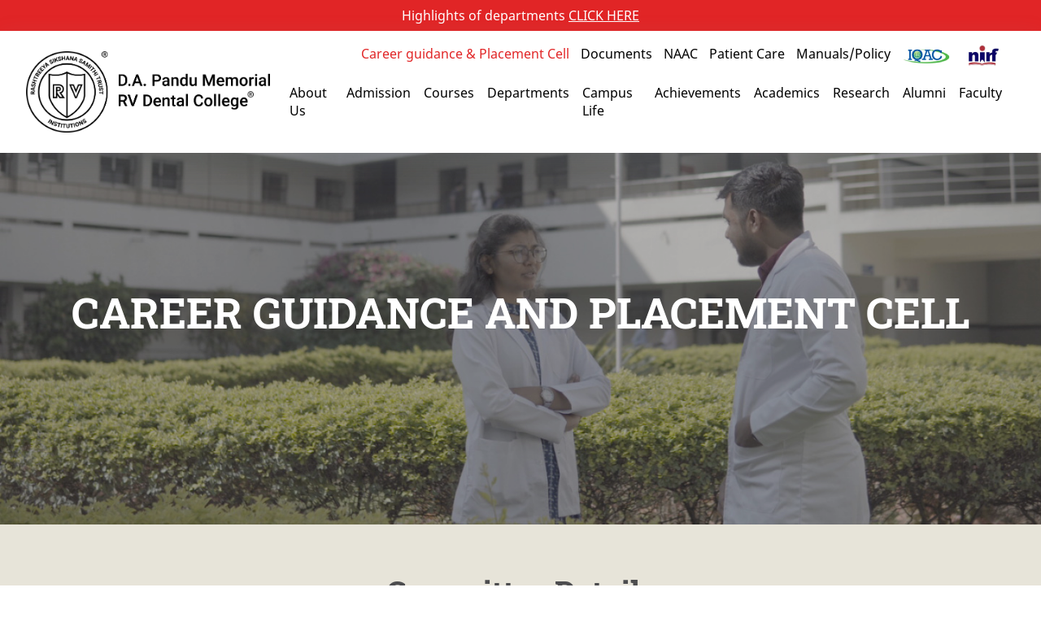

--- FILE ---
content_type: text/html; charset=UTF-8
request_url: http://www.dapmrvdc.edu.in/career-guidence-placement-cell.php
body_size: 31175
content:
<!doctype html>
<html lang="en">

<head>
  <meta charset="utf-8">
  <meta name="viewport" content="width=device-width, initial-scale=1, shrink-to-fit=no">
  <meta name="description" content="">
  <meta name="author" content="RV Dental">
  <meta name="generator" content="">
  <link rel="icon" href="assets/img/favicon.png" sizes="32x32" />
  <link rel="icon" href="assets/img/favicon-bg.png" sizes="192x192" />
  <link rel="apple-touch-icon" href="assets/img/favicon.png" />
  <title>RV Dental :: Committee Details </title>

  <!-- General Styles Must Include -->
  <link href="assets/css/header.css" rel="stylesheet">
  <link href="assets/css/style.css" rel="stylesheet">
  <link href="assets/css/main.css" rel="stylesheet">
  <link href="assets/css/career-guidelines.css" rel="stylesheet">
  <link href="assets/css/footer.css" rel="stylesheet">

</head>

<body>
  <header class="header p-0">
    <div class="container-fluid px-0 bg-sec">
      <div class="header-topbar text-white text-center d-flex flex-wrap justify-content-center align-items-center flex-column py-2 px-3">
          
        <p class="p-0 m-0"><!--For The Latest Covid Info <a href="covid-sop.php" class="text-white">CLICK HERE</a> ||-->  Highlights of departments <a href="assets/pdf/HIGHLIGHTS OF THE DEPARTMENTS.pdf" target="_blank" class="text-white">CLICK HERE</a></p>
      </div>
    </div>
    <nav class="navbar navbar-expand-lg navbar-light bg-white fixed-top px-3 rv-mainnav mainnav-start">
      <div class="container-fluid p-0 position-relative">
        <a class="navbar-brand" href="index.php">
          <img src="assets/img/logo-RVDC.png" alt="" width="300">
          
        </a>
        
        <button class="navbar-toggler" type="button" data-bs-toggle="collapse" data-bs-target="#navbarRVMainContent"
          aria-controls="navbarRVMainContent" aria-expanded="false" aria-label="Toggle navigation">
          <span class="navbar-toggler-icon"></span>
        </button>
        
      
        <div class="collapse navbar-collapse pe-md-4" id="navbarRVMainContent">
        	<ul class="navbar-nav ms-auto mb-2 mt-4 mb-lg-0">
            <li class="nav-item">
              <a  class=" nav-link" href="about-us.php">About Us</a>
            </li>
            <li class="nav-item">
              <a class="nav-link" href="https://wds-prd.rvei.edu.in:4430/sap/bc/ui5_ui5/sap/zrvihlthscience/index.html#/Scode/RVDC" target="_blank">Admission</a>
            </li>
            <li class="nav-item">
              <a  class=" nav-link" href="courses.php">Courses</a>
            </li>
            <li class="nav-item">
              <a class=" nav-link" href="departments.php">Departments</a>
            </li>
            <li class="nav-item">
              <a class=" nav-link" href="campus-life.php">Campus Life</a>
            </li>
            <li class="nav-item">
            <a class=" nav-link" href="achievements.php">Achievements</a>
            </li>
            <li class="nav-item">
            <a class=" nav-link" href="academics.php">Academics</a>
            </li>
            <li class="nav-item">
            <a class=" nav-link" href="research.php">Research</a>
            </li>
            <li class="nav-item">
              <a class=" nav-link" href="alumni.php">Alumni</a>
            </li>
            <li class="nav-item">
              <a class=" nav-link" href="faculty.php">Faculty</a>
            </li>
            <!-- <li class="nav-item dropdown">
              <a class="nav-link dropdown-toggle" href="#" id="navbarDropdown" role="button" data-bs-toggle="dropdown" aria-expanded="false">
                Dropdown
              </a>
              <ul class="dropdown-menu" aria-labelledby="navbarDropdown">
                <li><a class="dropdown-item" href="#">Action</a></li>
                <li><a class="dropdown-item" href="#">Another action</a></li>
                <li><hr class="dropdown-divider"></li>
                <li><a class="dropdown-item" href="#">Something else here</a></li>
              </ul>
            </li> -->        
          </ul>
        </div>
        
          <div class="top-nav-bar ms-auto mb-4 pe-md-3">
        	<ul>
          <li><a class="active" href="career-guidence-placement-cell.php">Career guidance & Placement Cell</a></li>
          <li><a class="" href="documents.php">Documents</a></li>
          <li><a class="" href="naac-3rd-cycle.php">NAAC</a></li>
          <li><a class="" href="patient-care.php">Patient Care</a></li>
          <li><a class="" href="manuals.php">Manuals/Policy</a></li>

            <li><a href="iqac.php"><img src="assets/img/IQAC-logo.png" alt="IQAC" /></a></li>
            <li><a href="nirf.php"><img src="assets/img/nirf-logo.png" alt="NIRF" /></a></li>

            </ul>
            </div>
        
        </div>
      </div>
    </nav>
  </header>  <main role="main" class="container-fluid p-0 main-margin">

   <div class="inner-page-banner-area" style="background-image: url('assets/img/Committee/Banner.jpg');">
        <div class="container">
            <div class="heading-area">
            <h1>CAREER GUIDANCE AND PLACEMENT CELL</h1> 
            </div>
        </div>
    </div>
    
    
    <!-- achievements section starts -->
	<section class="guidence-section bg-cde py-5">
    	<div class="container no-padding">
        	<div class="row">
            	<div class="col-12">
                	<div class="pt-3 pb-3">
                 	<h3 class="mb-4"> Committee Details</h3>
                    <h5>CAREER GUIDANCE AND PLACEMENT CELL</h5>
                    <h4>COMMITTEE MEMBERS :</h4>
                	</div>
                    
                    <table class="table-bordered table-hover">
                    <tbody>
                    <tr>
                    <td width="20%">Dr. H Murali</td>
                    <td width="15%">Committee Head</td>
                    <td width="35%">Professor, Department of Conservative Dentistry and Endodontics</td>
                    <td width="30%">
                    <a href="mailto:placementcell.rvdc@rvei.edu.in">placementcell.rvdc@rvei.edu.in</a>
                    &nbsp;</td>
                    </tr>
                    <tr>
                    <td>Dr. Karanam Apoorva Prakash</td>
                    <td>Co-ordinator</td>
                    <td>Lecturer, Department of Conservative Dentistry and Endodontics</td>
                    <td><a href="mailto:placementcell.rvdc@rvei.edu.in">placementcell.rvdc@rvei.edu.in</a> &nbsp;</td>
                    </tr>
                    <tr>
                    <td>Dr. Veerendra Kumar B</td>
                    <td>Member</td>
                    <td>Professor & HOD, Department of Oral and Maxillofacial Pathology and Oral Microbiology.</td>
                    <td><a href="mailto:placementcell.rvdc@rvei.edu.in">placementcell.rvdc@rvei.edu.in</a></td>
                    </tr>
                    <tr>
                    <td>Dr Anuradha</td>
                    <td>Member</td>
                    <td>Lecturer, Department of Prosthodontics</td>
                    <td><a href="mailto:placementcell.rvdc@rvei.edu.in">placementcell.rvdc@rvei.edu.in</a></td>
                    </tr>
                    </tbody>
                    </table>
                    
                	
            		</div>                
                </div>
             </div>
        </div>
    </div>
    </section>  
    
    
    <section class="guidence-section py-5">
    	<div class="container no-padding">
        	<div class="row">
            	<div class="col-12">
                    	<h5 class="text-left">Mission:</h5>
                        <ul>
                        <li>To encourage and highlight about the scope of dentistry as a career option.</li>
                        <li>To prepare the graduates to face the competition and challenges in the profession.</li>
                        <li>To emphasize the need of ethical practice.</li>
                        </ul>
                  		 <h5 class="text-left">Objectives of Career Guidance Cell:</h5>
                         <ul>
                        <li>Guidance for  post graduate competitive exams.</li>
                        <li>Motivational lectures / seminar on career awareness.</li>
                        <li>Information about emerging career opportunities in and out of India.</li>
                        <li>Providing information on academic and research prospects abroad.</li>
                        <li>Providing information on foreign degrees and relevant competitive</li>
                        <li>Training and preparation modules for the above exams.</li>
                        <li>Guidance and information related to employment and self employment.</li>
                        </ul>     
                        
                        <h5 class="text-left">Strategic Plan:</h5>
                        <ul>
                        <li>Conducting periodic Pre Admission Guidance and counselling sessions.</li>
                        <li>Conducting sessions on development of communication and soft skills.</li>
                        </ul>
                </div>                
           </div>
      </div>
   </section>                 
    
    <!-- Patients achievements section starts -->
    <section class="guidence-section py-5">   
    	<div class="container">
        	<div class="row">    
            
                <div class="col-12">
                	<div class="accordion accordion-flush" id="guidence">
                    <div class="accordion-item">
                        <h2 class="accordion-header">
                            <button class="accordion-button collapsed" type="button" data-bs-toggle="collapse" data-bs-target="#programconducted">Programs Conducted
							</button>
                        </h2>
                        <div id="programconducted" class="accordion-collapse collapse" data-bs-parent="#guidence">
                            <div class="accordion-body"> 
                            
                            <table class="tablecss" border="1" width="633" cellspacing="0" cellpadding="0">
                            <tbody>
                            <tr>
                            <td><strong>S.NO.</strong></td>
                            <td><strong>CAREER GUIDANCE PROGRAM</strong></td>
                            <td><strong>DATE</strong></td>
                            <td><strong>REPORT</strong></td>
                            </tr>
                            <tr>
                            <td>1</td>
                            <td>Career Guidance Program by FAME Academy</td>
                            <td>17/10/2019</td>
                            <td><a class="menu_green" href="https://www.dapmrvdc.edu.in/career-guidance-program-by-fame-academy/" target="_blank" rel="noopener noreferrer">VIEW REPORT</a></td>
                            </tr>
                            <tr>
                            <td>2</td>
                            <td>Career Guidance Program by DAMS Academy</td>
                            <td>18/11/2019</td>
                            <td><a class="menu_green" href="https://www.dapmrvdc.edu.in/career-guidance-program-summary-report-by-dams-academy/" target="_blank" rel="noopener noreferrer">VIEW REPORT</a></td>
                            </tr>
                            <tr>
                            <td>3</td>
                            <td>Career options after graduation</td>
                            <td>27/11/2019</td>
                            <td><a class="menu_green" href="https://www.dapmrvdc.edu.in/career-options-after-graduation/" target="_blank" rel="noopener noreferrer">VIEW REPORT</a></td>
                            </tr>
                            <tr>
                            <td>4</td>
                            <td>Career options overseas</td>
                            <td>17/12/2019</td>
                            <td><a class="menu_green" href="https://www.dapmrvdc.edu.in/career-options-overseas/" target="_blank" rel="noopener noreferrer">VIEW REPORT</a></td>
                            </tr>
                            <tr>
                            <td>5</td>
                            <td>Dental practice and the career opportunities</td>
                            <td>07/01/2020</td>
                            <td><a class="menu_green" href="https://www.dapmrvdc.edu.in/dental-practice-and-the-career-opportunities/" target="_blank" rel="noopener noreferrer">VIEW REPORT</a></td>
                            </tr>
                            <tr>
                            <td>6</td>
                            <td>“What next?’’</td>
                            <td>14/10/2020</td>
                            <td><a class="menu_green" href="https://www.dapmrvdc.edu.in/what-next/" target="_blank" rel="noopener noreferrer">VIEW REPORT</a></td>
                            </tr>
                            <tr>
                            <td>7</td>
                            <td>Emerging career in Clinical research</td>
                            <td>30/12/2020</td>
                            <td><a class="menu_green" href="https://www.dapmrvdc.edu.in/emerging-career-in-clinical-research/" target="_blank" rel="noopener noreferrer">VIEW REPORT</a></td>
                            </tr>
                            <tr>
                            <td>8</td>
                            <td>Career pathway and jobs program by “Rise Sharp”</td>
                            <td>13/01/2021</td>
                            <td><a class="menu_green" href="https://www.dapmrvdc.edu.in/career-pathway-and-jobs-program-by-rise-sharp/" target="_blank" rel="noopener noreferrer">VIEW REPORT</a></td>
                            </tr>
                            <tr>
                            <td>9</td>
                            <td>Foreign trained dentist in USA</td>
                            <td>4/9/2021</td>
                            <td><a class="menu_green" href="https://www.dapmrvdc.edu.in/foreign-trained-dentist-in-usa/" target="_blank" rel="noopener noreferrer">VIEW REPORT</a></td>
                            </tr>
                            <tr>
                            <td>10</td>
                            <td>Career Guidance program</td>
                            <td>10/11/2021</td>
                            <td><a class="menu_green" href="https://www.dapmrvdc.edu.in/career-guidance-program/" target="_blank" rel="noopener noreferrer">VIEW REPORT</a></td>
                            </tr>
                            </tbody>
                            </table>
                            
                            
                            
                            </div>
                        </div>
                    </div>
                    
                    <div class="accordion-item">
                        <h2 class="accordion-header">
                            <button class="accordion-button collapsed" type="button" data-bs-toggle="collapse" data-bs-target="#programregression">Student Progression
							</button>
                        </h2>
                        <div id="programregression" class="accordion-collapse collapse" data-bs-parent="#guidence">
                            <div class="accordion-body"> 
                            
                            <h4>CONGRATULATIONS TO OUR LATEST STUDENT ACHIEVERS !!!</h4>
                            
                            <div class="row mt-5">
                            <div class="col-md-2">
                            	<img src="assets/img/Committee/Huma-Nawaz.jpg" class="img-fluid" />
                            </div>
                            <div class="col-md-4 text-left">
                            	<h5><strong>Name :</strong>  Dr Huma Nawaz, MDS</h5>
                                <p><strong>Designation :</strong> Research Officer AIIMS, New Delhi</p>
                            </div>
                            <div class="col-md-2">
                            	<img src="assets/img/Committee/Vijetha-Vishwanath.jpg" class="img-fluid" />
                            </div>
                            <div class="col-md-4 text-left">
                            	<h5><strong>Name :</strong> Dr. Vijetha Vishwanath, MDS</h5>
                                <p><strong>Designation :</strong> PhD Student, Regenerative Endodontics Department, Restorative Dental Sciences Of The Faculty Of Dentistry, University Of Hong Kong</p>
                            </div>
                            </div>
                            
                            
                            <div class="row mt-5">
                            <div class="col-md-2">
                            	<img src="assets/img/Committee/Atodaria-Atodaria.jpg" class="img-fluid" />
                            </div>
                            <div class="col-md-4 text-left">
                            	<h5><strong>Name :</strong>   Dr Atodaria Atodaria Chetansinh, MDS</h5>
                                <p><strong>Designation :</strong> SRF, Oral Health Science Center, PGIMER, Chandigarh</p>
                            </div>
                            <div class="col-md-2">
                            	<img src="assets/img/Committee/Captain-Somanna.jpg" class="img-fluid" />
                            </div>
                            <div class="col-md-4 text-left">
                            	<h5><strong>Name  :</strong> Captain Somanna M V, BDS</h5>
                                <p><strong>Designation :</strong> Dental Officer In Army Dental Corps</p>
                            </div>
                            </div>
                            
                            <div class="row mt-5">
                            <div class="col-md-2">
                            	<img src="assets/img/Committee/Jyothi-LR.jpg" class="img-fluid" />
                            </div>
                            <div class="col-md-4 text-left">
                            	<h5><strong>Name :</strong>  Dr Jyothi L R</h5>
                                <p><strong>Designation :</strong> Specialist, Community Health Center, Goolurbagepalli Taluk, Chikkaballapura District</p>
                            </div>
                            <div class="col-md-2">
                            	<img src="assets/img/Committee/Harshitha-Rajanna.jpg" class="img-fluid" />
                            </div>
                            <div class="col-md-4 text-left">
                            	<h5><strong>Name  :</strong> Dr. Harshitha Rajanna</h5>
                                <p><strong>AIIMS AIR Rank :</strong> 42<br>
								Currently pursuing Post Graduation  in  Oral and Maxillofacial Surgery, AIIMS Jodhpur.</p>
                            </div>
                            </div>
                            
                            <div class="row mt-5">
                            <div class="col-md-2">
                            	<img src="assets/img/Committee/Preetha-Anand.jpg" class="img-fluid" />
                            </div>
                            <div class="col-md-4 text-left">
                            	<h5><strong>Name  :</strong> Dr. Preetha Anand</h5>
                                <p><strong>INI-CET Rank :</strong> 13<br>Currently pursuing Post Graduation in Oral and Maxillofacial Surgery, AIIMS Raipur.</p>
                            </div>
                           
                            </div>

                            
                            <h4 class="mt-5">STUDENT PROGRESSION (2018-2021)</h4>
                            
                            <table class="tablecss" border="1" width="100%" cellspacing="0" cellpadding="0">
                            <tbody>
                            <tr>
                            <td>S. No.</td>
                            <td>ACADEMIC YEAR</td>
                            <td colspan="2">NUMBER OF STUDENTS GRADUATING IN MINIMUM STIPULATED TIME</td>
                            <td colspan="2">NUMBER OF STUDENTS EMPLOYED</td>
                            </tr>
                            <tr>
                            <td></td>
                            <td></td>
                            <td>UNDER GRADUATES</td>
                            <td>POST GRADUATES</td>
                            <td>UNDER GRADUATES</td>
                            <td>POST GRADUATES</td>
                            </tr>
                            <tr>
                            <td>1</td>
                            <td>2018-19</td>
                            <td>49</td>
                            <td>27</td>
                            <td>25</td>
                            <td>26</td>
                            </tr>
                            <tr>
                            <td>2</td>
                            <td>2019-20</td>
                            <td>53</td>
                            <td>24</td>
                            <td>27</td>
                            <td>24</td>
                            </tr>
                            <tr>
                            <td>3</td>
                            <td>2020-21</td>
                            <td>45</td>
                            <td>25</td>
                            <td>25</td>
                            <td>25</td>
                            </tr>
                            </tbody>
                            </table>
                            
                            <div class="row mt-5">
                            <div class="col-12 col-md-5">
                            	<img src="assets/img/Committee/student-progression.jpg" class="img-fluid" />
                            </div>
                            
                            <div class="col-12 col-md-7">
                            	<img src="assets/img/Committee/placement-cell-notice.jpg" class="img-fluid" />
                            </div>
                            
                            </div>
                        </div>
                    </div>
                    
                    
                	</div>
                </div>
                </div>
             </div>
        </div>
    </div>
    </section>            
    
    
  </main><!-- /.container -->

	<footer class="bg-txt-grey footer-dark pt-5 pb-3">
    <div class="container">
      <div class="row footer-top">
        <div class="col-6 col-md-3 col-lg-3">
          <div class="footer-column">
            <div class="footer-item-title-wrap pb-1">
              <h3 class="footer-item-title font20 fontRS bold">
                Explore
              </h3>
            </div>
            <div class="footer-item-content pb-4">
              <ul class="menu-list">
                <li><a href="about-us.php">About Us</a></li>
                <li><a href="">Our Institute</a></li>
                <li><a href="faculty.php">Faculty</a></li>
                <li><a href="achievements.php">Achievements</a></li>
                <li><a href="">Alumni</a></li>
                <li><a href="campus-life.php">Campus Life</a></li>
                
              </ul>
            </div>
          </div>
        </div>
        <div class="col-6 col-md-3 col-lg-3">
          <div class="footer-column">
            <div class="footer-item-title-wrap pb-1">
              <h3 class="footer-item-title font20 fontRS bold">
                Campus
              </h3>
            </div>
            <div class="footer-item-content pb-4">
              <ul class="menu-list">
                <li><a href="">Our Institute</a></li>
                <li><a href="departments.php">Departments</a></li>
                <li><a href="student-activities.php">Student Activities</a></li>
                <li><a href="">Gallery</a></li>
                <li><a href="contact-us.php">Contact us</a></li>
              </ul>
            </div>
          </div>
        </div>
        <div class="col-6 col-md-3 col-lg-3">
          <div class="footer-column">
            <div class="footer-item-title-wrap pb-1">
              <h3 class="footer-item-title font20 fontRS bold">Support </h3>
            </div>
            <div class="footer-item-content pb-4">
              <ul class="menu-list">
                <li><a href="faqs.php">FAQ</a></li>
                <li><a href="documents.php">Documents</a></li>
                <li><a href="manuals.php">Manuals / Policy</a></li>
                <li><a href="career-guidence-placement-cell.php">Career guidance & Placement Cell</a></li>
                <li><a href="assets/pdf/Terms & conditions.pdf" target="_blank">Terms and conditions</a></li>
                <li><a href="privacypolicy.php">Privacy Policy</a></li>

                
              </ul>
            </div>
           
          </div>
        </div>


        <div class="col-6 col-md-3 col-lg-3">
          <div class="footer-column">
            <div class="footer-item-title-wrap">
              <h3 class="social-title footer-item-title font20 fontRS bold">
                Get latest updates here
              </h3>
            </div>
            <div class="footer-item-content pb-4">
              
            <div class="social-menu"><ul>
                <li><a href="https://www.facebook.com/DAPMRVDC?mibextid=LQQJ4d"><i class="fab fa-facebook"></i></a></li>
                <li><a href="https://twitter.com/DAPMRVDC?t=2_bCxYFb7KRnMqCss-eoXw&s=09"><i class="fab fa-twitter"></i></a></li>
                <li><a href="https://www.linkedin.com/school/dapmrvdc/"><i class="fab fa-linkedin"></i></a></li>
                <li><a href="https://instagram.com/dapmrvdc?igshid=MWI4MTIyMDE="><i class="fab fa-instagram"></i></a></li>
              </ul>
            </div>
          </div>
        </div>
      </div>
      <div class="footer-bottom border-top border-white mt-1 pt-3 d-flex flex-wrap justify-content-center align-items-center text-center">
        <div class="copyright text-white">
         &copy; RV Dental College And Hospital | All Right Reserved
        </div>
      </div>
    </div>
  </footer>

  <!-- General Scripts Must Include -->
  <script src="assets/js/jquery.slim.min.3.5.1.js"></script>
  <script src="https://code.jquery.com/jquery-migrate-3.3.2.min.js"></script>
  <script src="assets/js/bootstrap.min.js"></script>

  <!-- =================== Home Page Scripts ================= -->
  <!-- Fancy Box 3 Script -->
  <script src="assets/js/vendor/jquery.fancybox.min.js"></script>

  <!-- Swiper Slider Script -->
  <script src="assets/js/vendor/swiper-bundle.min.js"></script>

  <!-- Counter Script -->
  <script src="assets/js/vendor/jquery.waypoints.min.js"></script>  
  <script src="assets/js/vendor/jquery.counterup.min.js"></script>
 <script src="assets/js/glightbox.min.js"></script>
 <script src="https://kit.fontawesome.com/66aa7c98b3.js" crossorigin="anonymous"></script>

  <script src="assets/js/main.js"></script>
  
  
 

    <script>
	//========= glightbox
    const myGallery3 = GLightbox({
      selector: ".glightbox3",
      type: "image",
      width: 900,
    });
</script>
<script>
    var swiper = new Swiper('.gallery-carousel', {
      breakpoints: {
        640: {
          slidesPerView: 1,
          spaceBetween: 0,
        },
        768: {
          slidesPerView: 2,
          spaceBetween: 5,
        },
        1024: {
          slidesPerView: 2,
          spaceBetween: 8,
        },
      },
      autoplay: {
        delay: 4000,
        disableOnInteraction: false,
      },
      navigation: {
        nextEl: '.swiper-button-next',
        prevEl: '.swiper-button-prev',
      },
      loop:false,
      observer: true,
			observeParents: true,
      spaceBetween:8
    });
  </script>

<script>
    var swiper = new Swiper('.library-carousel', {
      breakpoints: {
        640: {
          slidesPerView: 1,
          spaceBetween: 0,
        },
        768: {
          slidesPerView: 2,
          spaceBetween: 5,
        },
        1024: {
          slidesPerView: 2,
          spaceBetween: 8,
        },
      },
      autoplay: {
        delay: 4000,
        disableOnInteraction: false,
      },
      navigation: {
        nextEl: '.swiper-button-next',
        prevEl: '.swiper-button-prev',
      },
      observer: true,
			observeParents: true,
      spaceBetween:8
    });
  </script>
  <script>
    var swiper = new Swiper('.sports-carousel', {
      breakpoints: {
        640: {
          slidesPerView: 1,
          spaceBetween: 0,
        },
        768: {
          slidesPerView: 2,
          spaceBetween: 5,
        },
        1024: {
          slidesPerView: 2,
          spaceBetween: 8,
        },
      },
      autoplay: {
        delay: 4000,
        disableOnInteraction: false,
      },
      navigation: {
        nextEl: '.swiper-button-next',
        prevEl: '.swiper-button-prev',
      },
      observer: true,
			observeParents: true,
      spaceBetween:8
    });
  </script>

<script>
     
     $(function () {
            // check if there is a hash in the url
            if (window.location.hash != '') {
                // show the panel based on the hash now.
                $(window.location.hash + '.collapse').collapse('show');

            }

        });
    </script>


<script>
  var swiper = new Swiper('.alumni-carousel', {
    centeredSlides: true,
    breakpoints: {
      640: {
        slidesPerView: 1,
        spaceBetween: 0,
      },
      768: {
        slidesPerView: 2,
        spaceBetween: 8,
      },
      1024: {
        slidesPerView: 4,
        spaceBetween: 25,
      },
    },
    autoplay: {
      delay: 2500,
      disableOnInteraction: false,
    },
    navigation: {
      nextEl: '.swiper-button-next',
      prevEl: '.swiper-button-prev',
    },
    spaceBetween:8
  });
</script>

<script>
  var swiper = new Swiper('.gov-council-carousel', {
    centeredSlides: false,
	    loop: true,

    breakpoints: {
	  480: {
        slidesPerView: 2,
        spaceBetween: 0,
      },
      640: {
        slidesPerView: 3,
        spaceBetween: 0,
      },
      768: {
        slidesPerView: 3,
        spaceBetween: 8,
      },
      1024: {
        slidesPerView: 5,
        spaceBetween: 25,
      },
    },
    autoplay: {
      delay: 2500,
      disableOnInteraction: false,
    },
	 navigation: {
        nextEl: '.swiper-button-next',
        prevEl: '.swiper-button-prev',
    },
     pagination: {
        el: '.swiper-pagination', clickable: true,
    },
    spaceBetween:8
  });
</script>

<script>     
 var swiper = new Swiper('.gallery-swiper', {
  slidesPerView: 3,
  centeredSlides: true,
  loop: true,
  spaceBetween: 20,
  pagination:false,
  navigation: {
    nextEl: '.swiper-button-next',
    prevEl: '.swiper-button-prev',
  },
});

  </script>  
  
          
</body>

</html>

--- FILE ---
content_type: text/css
request_url: http://www.dapmrvdc.edu.in/assets/css/header.css
body_size: 3267
content:
    header {
        width: 100%;
        min-height: 50px;
        padding: 10px 8px;
        display: block;
        background: white
    }
    
    header .navbar-light .navbar-nav .nav-link {
        color: black
    }
    
    header .navbar-light .navbar-nav .nav-link:hover,
    header .navbar-light .navbar-nav .nav-link:focus {
        color: #5e6fb4
    }
    
    header .navbar.rv-mainnav {
        background: url("") no-repeat left top/contain;
        opacity: 1;
        transform: translateY(0);
        padding: 20px 0;
        margin-top: 38px;
        box-shadow: 0 10px 30px 0 rgba(138, 155, 165, 0.15);
        -webkit-transition: all 0.3s ease-out;
        transition: all 0.3s ease-out
    }
    
    header .navbar.rv-mainnav.scroll-on {
        box-shadow: 0 5px 10px 0 rgba(138, 155, 165, 0.15);
        padding: 10px 0;
        -webkit-transition: all 0.3s ease-out;
        transition: all 0.3s ease-out
    }
    
    .top-nav-bar {
        display: none
    }
    
    @media (min-width: 761px) {
        header .navbar.rv-mainnav.scroll-on .navbar-brand {
            padding-left: 0.5rem
        }
    }
    
    header .navbar.rv-mainnav.scroll-on .navbar-brand img {
        height: auto;
        width: 180px;
        -webkit-transition: all 0.3s ease-out;
        transition: all 0.3s ease-out
    }
    
    @media (max-width: 768px) {
        header .navbar.rv-mainnav .navbar-brand {
            width: 170px;
            margin-left: 9px
        }
        header .navbar-light .navbar-nav .nav-link:hover,
        header .navbar-light .navbar-nav .nav-link:focus {
            color: #000000
        }
    }
    
    @media (min-width: 990px) {
        header .navbar.rv-mainnav .navbar-brand {
            padding-left: 1rem
        }
        .top-nav-bar {
            display: block;
            position: absolute;
            right: 15px;
            top: -5px
        }
        .top-nav-bar li {
            display: inline-block
        }
        .top-nav-bar li a {
            color: #000000;
            text-decoration: none;
            margin-left: 10px;
        }
        .top-nav-bar li a.active {
            color: #e12526;
        }
        .top-nav-bar li a:hover {
            color: #5e6fb4;
        }
    }
    
    .testimoni-content {
        height: 300px;
        width: 100%;
        overflow-y: scroll;
        margin-bottom: 15px;
        margin-left: 0px;
        padding-right: 0.5rem;
    }
    
    .testimoni-content#style-8::-webkit-scrollbar-thumb {
        border-radius: 10px;
        -webkit-box-shadow: inset 0 0 1px #000000;
        background-color: #000000;
        width: 6px;
    }
    
    .testimoni-content#style-8::-webkit-scrollbar-track {
        -webkit-box-shadow: inset 0 0 1px #000000;
        border-radius: 0px;
        background-color: transparent;
        position: absolute;
        left: 50%;
        border: 2px solid transparent;
    }
    
    .testimoni-content#style-8::-webkit-scrollbar {
        width: 6px;
        background-color: transparent;
    }
    
    .testimoni-content#style-8::-webkit-scrollbar-thumb {
        border-radius: 10px;
        -webkit-box-shadow: inset 0 0 1px #000000;
        background-color: #000000;
        width: 3px;
    }

--- FILE ---
content_type: text/css
request_url: http://www.dapmrvdc.edu.in/assets/css/main.css
body_size: 15476
content:

html{height:100%;scroll-behavior: smooth;-webkit-box-sizing:border-box;-moz-box-sizing:border-box;box-sizing:border-box;overflow-x:hidden}html body{font-family:'Noto Sans', sans-serif;font-size:16px;line-height:1.4;color:#1b313f;overflow-x:hidden}button:focus{outline:none !important;box-shadow:none !important}.btn-warning:focus{outline:none !important;box-shadow:none !important}.btn-warning{text-decoration:none !important}a:focus{outline:none !important;box-shadow:none !important}input:-webkit-autofill,input:-webkit-autofill:hover,input:-webkit-autofill:focus,textarea:-webkit-autofill,textarea:-webkit-autofill:hover,textarea:-webkit-autofill:focus,select:-webkit-autofill,select:-webkit-autofill:hover,select:-webkit-autofill:focus{border:0;-webkit-text-fill-color:#000;box-shadow:0 0 0px 0px transparent inset;transition:background-color 5000s ease-in-out 0s;box-shadow:none}.form-control:focus{-webkit-text-fill-color:#000;box-shadow:0 0 0px 0px transparent inset;transition:background-color 5000s ease-in-out 0s;box-shadow:none;border:1.4px solid #707070}::placeholder{color:#000;opacity:1;font-style:italic}:-ms-input-placeholder{color:#000;font-style:italic;opacity:1}h1,h2,h3{font-family:"Roboto Slab",sans-serif; font-weight:700;}.font13{font-size:13px}.fontRS{font-family:"Roboto Slab",sans-serif}.fontSin{font-family:"Sintony",sans-serif}.fontHL{font-family:"Helvetica",sans-serif}.font14{font-size:14px}.font15{font-size:15px}.font16{font-size:16px}.font18{font-size:18px !important}.font20{font-size:20px !important}.font25{font-size:25px !important}.font22{font-size:22px !important}.font24{font-size:24px !important}.font25{font-size:25px !important}.font26{font-size:26px !important}.font28{font-size:28px !important}.font30{font-size:30px !important}.font32{font-size:32px !important}.font34{font-size:34px !important}.font35{font-size:35px}.font36{font-size:36px}.font38{font-size:38px}.font40{font-size:40px}.bold{font-weight:700 !important}.fregular{font-weight:400 !important}.sem-bold{font-weight:600 !important}.med-bold{font-weight:500 !important}.ex-bold{font-weight:800 !important}.c-prime{color:#5e6fb4}.bg-prime{background:#5e6fb4}.bg-sec{background:#e12526}.bg-creamclr{background:#f3eddf}.bg-creamclrdark{background:#c8a484}.bg-white{background:#ffffff}.bg-txt-grey{background:#1b313f}.bg-primedark{background:#1b313f}.bg-ea{background:#eaeaea}.bg-courses{background:url("../img/courses-bg.jpg") no-repeat center/cover}.bg-course1{background:url("../img/course-img1.jpg") no-repeat center/cover}.bg-course4{background:url("../img/course-img4.jpg") no-repeat center/cover}.bg-stories{background:url("../img/stories-bg.jpg") no-repeat center/cover}.bg-virtual-tour-main{background:url("../img/virtual-tour-main-img.jpg") no-repeat center/cover}.h-100{min-height:100vh}.h-100p{min-height:100%}.width72px{width:72px}.hmax-d{min-height:65vh}.five-col .col-lg-2{flex:0 0 auto;width:19.6666666667%}.text-right{text-align:right !important}.opacity-1{opacity:1 !important}.page-title-wrap .page-title .text-lt{font-size:34px;font-weight:500;color:#5e6fb4}.page-title-wrap .page-title .text-main{font-size:39px;font-weight:bold;color:#5e6fb4}.page-title-wrap .page-title .text-date{font-size:28px;font-weight:bold;color:#464646}.mt-60px{margin-top:60px}.main-margin{margin-top:95px}.letter-spacing{letter-spacing:2px}.btn{font-size:16px;text-transform:uppercase;font-weight:700;display:inline-flex;justify-content:center;align-items:center}.btn.btn-prime{color:white;background:#5e6fb4;border:1px solid #5e6fb4;transition:all 0.3s ease}.btn.btn-prime:hover{color:#5e6fb4;background:white;border:1px solid #5e6fb4;transition:all 0.3s ease}.btn.btn-white-bg{color:#1b313f;background:white;border:1px solid #1b313f;transition:all 0.3s ease}.btn.btn-white-bg:hover{color:white;background:#5e6fb4;border:1px solid #5e6fb4;transition:all 0.3s ease}.btn.btn-sec{color:white;background:#e12526;border:1px solid #e12526;transition:all 0.3s ease}.btn.btn-sec:hover{color:#e12526;background:white;border:1px solid #e12526;transition:all 0.3s ease}.btn.btn-prime-reverse{color:#5e6fb4;background:white;border:1px solid #5e6fb4;transition:all 0.3s ease}.btn.btn-prime-reverse:hover{color:white;background:#5e6fb4;border:1px solid #5e6fb4;transition:all 0.3s ease}.btn.btn-bordered{border-radius:30px}.btn.btn-bordered-sm{border-radius:5px}.btn.btn-sm{padding:8px 35px}.btn.btn-md{padding:12px 35px}.btn.btn-lg{padding:12px 45px;display:block;width:auto}.btn.btn-fw{width:100%}.btn.no-border-radius{border-radius:0 !important}.sec-title-wrap .sec-title{font-size:42px}@media (max-width: 992px){.sec-title-wrap .sec-title{font-size:32px !important}}.row-title-wrap .row-title{font-size:48px}@media (max-width: 992px){.row-title-wrap .row-title{font-size:36px !important}}.banner-main{width:100%}@media (max-width: 768px){.banner-main .banner-ico{margin-top:-30px}}.banner-main .banner_inn{position:relative}.banner-main .banner_inn .banner-title-wrap .banner-title{font-family:"Roboto Slab",sans-serif}.banner-main .features-mainusp .features-item{display:flex;align-items:center;justify-content:center;flex-wrap:wrap}.banner-main .features-mainusp .features-item .features-main-title{font-family:"Roboto Slab",sans-serif;font-weight:bold;color:white}@media (max-width: 767px){.achievements .achievements-wrap .achievements-item{border-bottom-width:1px;border-bottom-style:solid;border-bottom-color:white}}@media (min-width: 768px){.achievements .achievements-wrap .achievements-item .ico-info{border-right-width:1px;border-right-style:solid;border-right-color:white}}@media (max-width: 767px){.achievements .achievements-wrap .achievements-item:last-child{border-bottom-color:transparent}}@media (min-width: 768px){.achievements .achievements-wrap .achievements-item:last-child .ico-info{border-right-color:transparent}}.ico-info_inn{min-height:150px}.ico-info_inn .ico-wrap{justify-content:center;align-items:center;display:flex}.ico-info_inn .ico-wrap .max-width-lg-70p{max-width:80%}@media (min-width: 992px){.ico-info_inn .ico-wrap .max-width-lg-70p{margin-right:10%}}.d-grid{display:grid !important}@media (min-width: 1024px){.d-grid.grid-col-xlg-2{grid-template-columns:1fr 1fr}}@media (max-width: 1023px){.d-grid.grid-col-xlg-2{grid-template-columns:1fr}}@media (min-width: 1024px){.d-grid.no-col-gap{-ms-grid-rows:0;grid-column-gap:0;grid-row-gap:0}}@media (max-width: 1023px){.d-grid.no-col-gap{-ms-grid-rows:0;grid-column-gap:0;grid-row-gap:0}}@media (min-width: 992px){.d-grid.grid-col-3{grid-template-columns:1fr 1fr 1fr}}@media (max-width: 991px){.d-grid.grid-col-3{grid-template-columns:1fr}}@media (min-width: 992px){.d-grid.grid-col-4-rowspan2-colspan1{grid-template-columns:1fr 1fr 1fr 1fr}}@media (min-width: 578px) and (max-width: 992px){.d-grid.grid-col-4-rowspan2-colspan1{grid-template-columns:1fr 1fr}}@media (max-width: 578px){.d-grid.grid-col-4-rowspan2-colspan1{grid-template-columns:1fr}}.d-grid.grid-col-4-rowspan2-colspan1.normal-grid-height{-ms-grid-rows:16.5rem .75rem 16.5rem;grid-template-rows:16.5rem 16.5rem;grid-auto-rows:16.5rem}.d-grid.grid-col-4-rowspan2-colspan1 .grid--item:first-child{grid-column-end:span 2;-ms-grid-column-span:3;grid-row-end:span 2;-ms-grid-row-span:3}.d-grid.grid-col-4-rowspan2-colspan1 .grid--item:nth-child(2){grid-column-end:span 2;-ms-grid-column-span:3}@media (max-width: 578px){.d-grid.grid-col-4-rowspan2-colspan1 .grid--item:nth-child(3){grid-column-end:span 2;-ms-grid-column-span:3}.d-grid.grid-col-4-rowspan2-colspan1 .grid--item:nth-child(4){grid-column-end:span 2;-ms-grid-column-span:3}}@media (min-width: 992px){.d-grid.normal-gap{-ms-grid-rows:16.5rem .75rem 16.5rem;grid-column-gap:.75rem;grid-row-gap:.75rem}}@media (max-width: 991px){.d-grid.normal-gap{-ms-grid-rows:16.5rem .75rem 16.5rem;grid-column-gap:.75rem;grid-row-gap:.75rem}}.hover-grid{position:relative}@media (min-width: 1024px){.hover-grid{padding:40px}}@media (max-width: 1023px){.hover-grid{padding:20px}}@media (min-width: 1024px){.hover-grid:hover .hover-grid-img-wrap{transform:scale(0.3);position:relative;top:-20vh;transition:transform .3s ease}}@media (min-width: 1600px){.hover-grid:hover .hover-grid-img-wrap{top:-15vh !important}}@media (max-width: 1023px){.hover-grid:hover .hover-grid-img-wrap{position:relative}}.hover-grid:hover .hover-grid-content{display:block}.hover-grid .hover-grid_inn{position:relative;position:relative;display:flex;flex-direction:column;justify-content:center;align-items:center}@media (min-width: 1024px){.hover-grid .hover-grid-img-wrap{transform:scale(1);transition:transform .3s ease}}@media (max-width: 1023px){.hover-grid .hover-grid-img-wrap{transform:scale(0.8);transition:transform .3s ease}}@media (min-width: 1024px){.hover-grid .hover-grid-content{position:absolute;bottom:calc(100% - 78vh);display:none;padding-right:40px;margin:0 40px}}@media (min-width: 1600px){.hover-grid .hover-grid-content{bottom:calc(100% - 75vh) !important}}@media (max-width: 1024px -1){.hover-grid .hover-grid-content{padding-right:20px;margin:0 20px}}.line-active-tab .nav-tabs{border-bottom:1px solid transparent}.line-active-tab .nav-tabs .nav-item .nav-link:focus,.line-active-tab .nav-tabs .nav-item .nav-link:active{border:none}.line-active-tab .nav-tabs .nav-link{font-family:"Roboto Slab",sans-serif;font-size:32px;font-weight:bold}.line-active-tab.prime-active .nav-tabs .nav-link.active{color:#5e6fb4;background-color:transparent;border-bottom-color:#5e6fb4;border-bottom-width:4px;border-bottom-style:solid}.line-active-tab.prime-active .nav-tabs .nav-link:hover{color:#5e6fb4}.line-active-tab.sec-active .nav-tabs .nav-link.active{color:#e12526;background-color:transparent;border-bottom-color:#e12526;border-bottom-width:4px;border-bottom-style:solid}.line-active-tab.sec-active .nav-tabs .nav-link:hover{color:#e12526}.line-active-tab.grey-li .nav-tabs .nav-link{color:#1b313f;background-color:transparent;border-color:transparent}.line-active-tab.white-li .nav-tabs .nav-link{color:white;background-color:transparent;border-color:transparent}.box-active-tab .nav-tabs{border-bottom:1px solid transparent}.box-active-tab .nav-tabs .nav-item{padding:0px 15px}.box-active-tab .nav-tabs .nav-item .nav-link{border-radius:0;margin-bottom:15px}.box-active-tab .nav-tabs .nav-item .nav-link:hover{color:white;background:#e12526}.box-active-tab .nav-tabs .nav-item .nav-link:focus,.box-active-tab .nav-tabs .nav-item .nav-link:active{border:none}.box-active-tab .nav-tabs .nav-link{font-family:"Roboto Slab",sans-serif;font-size:24px;font-weight:bold}.box-active-tab.sec-active .nav-tabs .nav-link.active{color:white;background-color:#e12526;border-color:#e12526}
.box-active-tab.border-li .nav-tabs li.nav-item { width:20%; text-align:center;}
.box-active-tab.border-li .nav-tabs .nav-link{ font-size:16px; line-height:1.4; min-height:65px; display: flex;align-items: center; justify-content: center;color:#000000;background-color:#ffffff; border-radius:5px;border:2px solid #000000;}
.box-active-tab.border-li .nav-tabs .nav-item .nav-link:hover{color:#e12526; border-color:#e12526;background:#ffffff}
.box-active-tab.border-active .nav-tabs .nav-link.active{color:#e12526;background-color:#ffffff;border-color:#e12526}
.box-active-tab.border-active .nav-tabs .nav-item .nav-link:focus, .box-active-tab.border-active .nav-tabs .nav-item .nav-link:active{color:#e12526;background-color:#ffffff;border:2px solid #e12526}

.article-grid .article-info{transition:all 0.3s ease}.article-grid .article-info:hover{background:#5e6fb4;transition:all 0.3s ease}.article-grid .article-info:hover .btn-hover-inverse{color:#1b313f !important;background:white !important;border:1px solid #5e6fb4 !important}.article-grid .article-info:hover .article-title{color:white}.article-grid .article-info:hover .article-desc,.article-grid .article-info:hover .article-desc p{color:white}.swiper-carousel-wrap{position:relative}.course-grid .grid--item .course-item{height:100%;justify-content:center;display:flex;flex-wrap:wrap;align-items:self-end;flex-direction:column;text-align:left}@media (min-width: 992px){.course-grid .grid--item:first-child .course-item{width:60%}}.course-item-category-list{list-style:none;padding:0;margin:0}.course-item-category-list li{display:inline-block;padding-right:15px;margin-bottom:15px;border-right:2px solid white}.course-item-category-list li:last-child{border-right:2px solid transparent}.alumni-carousel{margin-top:100px}.alumni-carousel .swiper-slide:not(.swiper-slide-active):not(.swiper-slide-next):not(.swiper-slide-prev){filter:blur(4px)}.testimoni{box-shadow:7px 8px 13px #666;-moz-box-shadow:7px 8px 13px #666;-webkit-box-shadow:7px 8px 13px #666}.testimoni .testimoni-featured-img.custom-margin-minus-testimoni{margin-top:-30%}.testimoni .testimoni-content .testimoni-author{font-style:italic;padding:15px 0px}.centericobtn{position:absolute;top:50%;left:50%;transform:translate(-50%, -50%);z-index:1}.virtual-tour-featured-img{position:relative}.virtual-tour-featured-img .centericobtn img{width:72px}.virtual-tour-maintitle-wrap .virtual-tour-main-title{font-size:48px}@media (max-width: 768px){.virtual-tour-maintitle-wrap .virtual-tour-main-title{font-size:36px}}.min-height-md{min-height:370px}.border-btm-sec-thick{border-bottom:5px solid #e12526}.footer-dark .footer-top .footer-column .footer-item-title-wrap .footer-item-title{color:white}.footer-dark .footer-top .footer-column .footer-item-content .menu-list li a{color:white}.footer-dark .footer-top .footer-column .footer-item-content .menu-list li a:hover{color:#f3eddf}.footer-dark .footer-top a{color:white;text-decoration:none}.footer-dark .footer-top a:hover{color:#f3eddf}.footer-top .footer-column .footer-item-content .menu-list{list-style:none;padding:10px 0 0 0;margin:0}.footer-top .footer-column .footer-item-content .menu-list li a{text-decoration:none}.border-top{border-top-style:solid;border-top-width:1px}.border-white{border-color:white}
@media (max-width: 768px){.box-active-tab.border-li .nav-tabs li.nav-item { width:40%; text-align:center;}
.box-active-tab.border-li .nav-tabs .nav-link{ font-size:14px; line-height:1.4; min-height:50px;}}

.inner-page-banner-area {
  text-align: center;
  background-size: cover;
  background-position: center;
  background-repeat: no-repeat;
  position: relative;
  display: block;
  padding: 150px 0 0px;
  height:500px;
}
.inner-page-banner-area:after {
  position: absolute;
  content: "";
  background: rgba(0, 0, 0, 0.2);
  height: 100%;
  width: 100%;
  top: 0;
  left: 0;
  right: 0;
  margin: 0 auto;
}
.inner-page-banner-area .heading-area {
  position: absolute;
  z-index: 1;
  margin:0px auto;
  bottom:45%;
  left:0;
  right:0;
}
.inner-page-banner-area .heading-area h1 {
  text-transform: capitalize;
  font-weight: 700;
  margin-bottom: 5px;
  font-size: 52px;
  color: #FFFFFF;
  font-family:"Roboto Slab",sans-serif;
}
.inner-page-banner-area .heading-area h1.dark {
  color: #000000;
  font-family:"Roboto Slab",sans-serif;
}
@media (min-width: 480px) and (max-width: 767px) {
.inner-page-banner-area {
  height:300px;
  padding-top:50px;
}
.inner-page-banner-area .pagination-area h1 {
    font-size: 42px;
  }
.inner-page-banner-area .heading-area h1 {
    font-size:32px;
  } 
}
@media only screen and (max-width: 479px) {
.inner-page-banner-area {
  height:200px;
}
.inner-page-banner-area .heading-area h1 {
    font-size: 32px;
}
.inner-page-banner-area .heading-area h1.dark {
    font-size: 32px;
}
}




--- FILE ---
content_type: text/css
request_url: http://www.dapmrvdc.edu.in/assets/css/career-guidelines.css
body_size: 3526
content:
.guidence-section {}

.guidence-section p {
    color: #000000;
    text-align: center;
}

.guidence-section h3 {
    font-size: 3vw;
    padding: 0 0 25px 0;
    color: #4d4d4f;
    line-height: 1;
    margin-bottom: 10px;
    text-align: center;
    position: relative
}

.guidence-section h3:after {
    content: '';
    position: absolute;
    left: 0;
    right: 0;
    bottom: 0;
    margin: 0px auto;
    background: #c62b3a;
    height: 5px;
    width: 100px;
}

.guidence-section h5 {
    text-align: center;
    margin-bottom: 1rem;
    font-weight: 600;
    color: #606060;
}

.guidence-section h5.text-left {
    text-align: left;
}

.guidence-section ul li { 
	padding-left:20px; 
	line-height:1.6; 
	list-style:none;
	position:relative
}
.guidence-section ul li:before {
    color:#c82b3a;
	font-size:24px;
	line-height:1;
	content:'\2022';
	position:absolute;
	left:0;
	top:0;
}	

.guidence-section h4{
    text-align: center;
    font-weight: 600;
    color: #c82b3a;
}

.guidence-section table { width:100%; border:1px solid #606060}
.guidence-section table td { 
	 color:#000000;
	 vertical-align:middle;
	 padding:20px 15px;
	 line-height:1.4;
	 text-align:left!important;
     border-top: 1px solid #606060;
     border-bottom: 1px solid #606060;
}
.guidence-section table td:first-child {
	font-weight:700;
	text-align:left;
}



table.tablecss {
    width: 100%;
    border-collapse: collapse;
    border: 1px solid #c2c2c2;
    margin: 20px auto;
    box-shadow: 0 0 5px #c2c2c2;
    background-image: linear-gradient(bottom, rgb(245,245,245) 11%, rgb(255,255,255) 56%);
    background-image: -o-linear-gradient(bottom, rgb(245,245,245) 11%, rgb(255,255,255) 56%);
    background-image: -moz-linear-gradient(bottom, rgb(245,245,245) 11%, rgb(255,255,255) 56%);
    background-image: -webkit-linear-gradient(bottom, #f5f5f5 11%, #fff 56%);
    background-image: -ms-linear-gradient(bottom, rgb(245,245,245) 11%, rgb(255,255,255) 56%);
    background-image: -webkit-gradient( linear, left bottom, left top, color-stop(0.11, #f5f5f5), color-stop(0.56, #fff) );
}

.accordion-collapse {
    border: 0;
}

.accordion-button {
    padding: 15px 0 15px 40px;
    font-weight: bold;
    font-size: 18px;
    color: #333333;
    text-align: left;
    border-top: 2px solid #ddd;
	border-bottom: 2px solid #ddd;
}

.accordion-button:focus {
    box-shadow: none;
	border-top: 2px solid #ddd;
	}
.accordion-flush .accordion-item:first-of-type .accordion-button {border-top: 2px solid #ddd;}
.accordion-flush .accordion-item:last-of-type .accordion-collapse {border-bottom: 2px solid #ddd;}


.accordion-button:not(.collapsed) {
    background: none;
    color: #dc3545;
	
}

.accordion-body {
    padding: 15px 40px;
    background-color: transparent;	
}

.accordion-body p, .accordion-body h5 {
	text-align:left;
}

.accordion-button::after {
    width: 24px;
    height: 24px;
    text-align: center;
    content: "+";
    border: 1px solid #c82b3a;
    font-size: 20px;
    line-height: 1;
    background-image: none;
    font-weight: 100;
    color: #c82b3a;
    left: 0;
    position: absolute;
}

.accordion-button:not(.collapsed)::after {
    background-image: none;
    content: "-";
    transform: rotate(0deg);
}

.bg-cde {
    background-color: #e7e4d9;
}

@media (min-width:320px) and (max-width: 767px) {
    .achievements-section h3 {
        font-size: 1.8rem;
    }
    .awards-box {
        padding: 1rem 0rem;
    }
    .achievements-section .force-overflow {
        padding-right: 1rem;
    }
}

--- FILE ---
content_type: text/css
request_url: http://www.dapmrvdc.edu.in/assets/css/footer.css
body_size: 1793
content:
footer{ border-top:5px solid #e02526;width:100%;min-height:50px;padding:10px 25px;background:#1b313f;display:block}

.social-title { text-align: right;}

.social-menu ul{
    padding: 0;
    clear: both;
    margin: 20px 0 0 0;
    display: flex;
    justify-content: flex-end;
}

.social-menu ul li{
    list-style: none;
    margin: 0 5px;
    display: flex;
}

.social-menu ul li .fab{
    font-size: 20px;
    line-height:30px;
    transition: .3s;
    color: #000;
}

.social-menu ul li .fab:hover{
    color: #fff;
}

.social-menu ul li a{
    position: relative;
    display: inline-block;
    width: 30px;
    height: 30px;
    border-radius: 50%;
    background-color: #fff;
    text-align: center;
    color: #000;
    transition: .6s;
    box-shadow: 0 5px 4px rgba(0,0,0,.5);
}

.social-menu ul li a{
    color: #000!important;
}

.social-menu ul li a:hover{
    transform: translate(0, -10%);
}

.social-menu ul li:nth-child(1) a:hover{
    background-color:#3b5998;
}
.social-menu ul li:nth-child(2) a:hover{
    background-color: #1da1f2;
}
.social-menu ul li:nth-child(3) a:hover{
    background-color: #0a66c2;
}
.social-menu ul li:nth-child(4) a:hover{
    background: #f09433; 
    background: -moz-linear-gradient(45deg, #f09433 0%, #e6683c 25%, #dc2743 50%, #cc2366 75%, #bc1888 100%); 
    background: -webkit-linear-gradient(45deg, #f09433 0%,#e6683c 25%,#dc2743 50%,#cc2366 75%,#bc1888 100%); 
    background: linear-gradient(45deg, #f09433 0%,#e6683c 25%,#dc2743 50%,#cc2366 75%,#bc1888 100%); 
    filter: progid:DXImageTransform.Microsoft.gradient( startColorstr='#f09433', endColorstr='#bc1888',GradientType=1 );
}


@media (max-width: 768px) {
    .social-title { 
        text-align: left;
    }
    .social-menu ul{
        justify-content: flex-start;
    }
}



--- FILE ---
content_type: text/javascript
request_url: http://www.dapmrvdc.edu.in/assets/js/main.js
body_size: 755
content:
(function($) { "use strict";

	$(function() {
		var header = $(".mainnav-start");
		$(window).scroll(function() {    
			var scroll = $(window).scrollTop();
		
			if (scroll >= 10) {
				header.removeClass('mainnav-start').addClass("scroll-on").css('margin-top','0px');
			} else {
				header.removeClass("scroll-on").addClass('mainnav-start').css('margin-top','38px');
			}
		});
	});

	$('.counter').counterUp({
		delay: 10,
		duration: 2000
	  });

	//Menu On Hover
		
	$('body').on('mouseenter mouseleave','.nav-item',function(e){
			if ($(window).width() > 750) {
				var _d=$(e.target).closest('.nav-item');_d.addClass('show');
				setTimeout(function(){
				_d[_d.is(':hover')?'addClass':'removeClass']('show');
				},1);
			}
	});
	
  })(jQuery); 